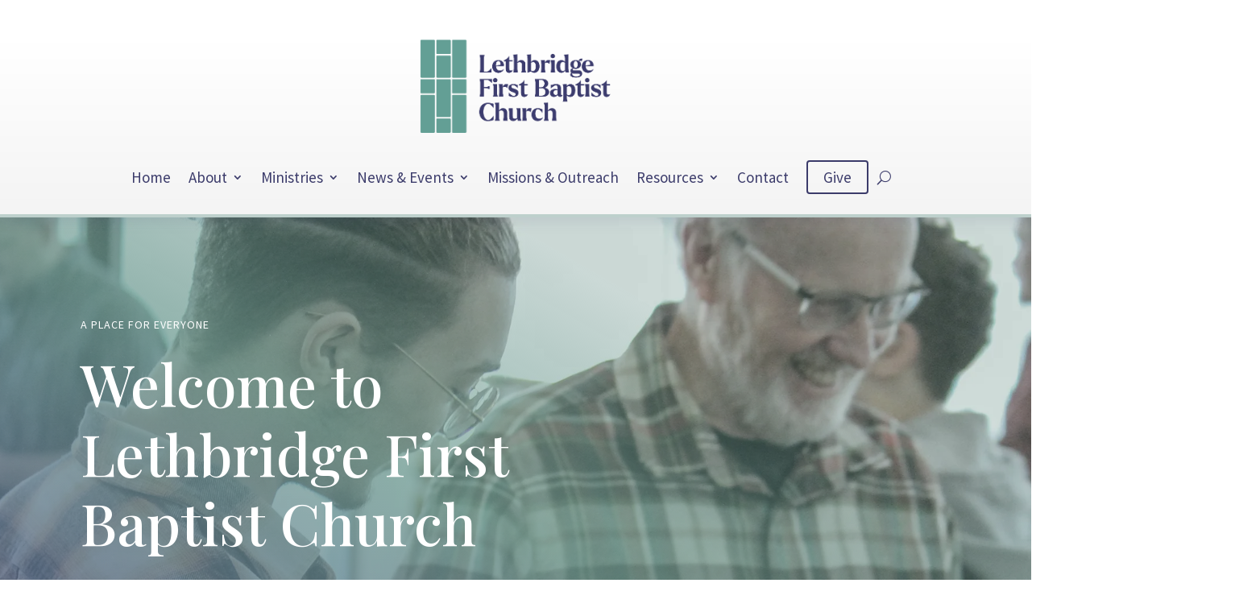

--- FILE ---
content_type: text/css
request_url: https://firstb.net/wp-content/themes/firstbchildtheme/style.css?ver=4.27.5
body_size: 83
content:
/*
 Theme Name:  First B Divi Child Theme
 Theme URI:   https://www.firstb.net
 Description:  Custom Child Theme for Divi
 Author:       Gordon Dickinson | Cloudfire Creative
 Author URI:   https://cloudfirecreative.com
 Template:     Divi
 Version:      1.0.0
*/

--- FILE ---
content_type: text/css
request_url: https://firstb.net/wp-content/et-cache/15150/et-core-unified-15150.min.css?ver=1768213995
body_size: 878
content:
.fb-sb-form{}.fb-sb-label{visibility:hidden}.fb-sb-field{margin:0!important;padding:.75em!important;width:100%;background:#ffffff;font-size:16px;border-radius:3px;border:0 solid #ffffff!important}.fb-sb-button,.fb-sb-button:hover{margin-top:1.5em;border:1px solid #ffffff;border-radius:4px!important;color:#ffffff;font-size:18px;width:100%;text-transform:uppercase}.fb-inline-buttons .et_pb_button_module_wrapper{display:inline-block}.fb-give-button a{display:inline-block;border:2px solid #3c3c6b;border-radius:4px;padding:1em 1em!important;height:50%;margin:auto}.fb-give-button a:hover{border:2px solid #719e95;color:#719e95!important}.fb-give-button a:before{height:0!important}#menu-firstb-menu-1 .current-menu-item a::before,#menu-firstb-menu-1 .current_page_item a::before{content:"";position:absolute;z-index:2;left:0;right:0}#menu-firstb-menu-1 li a:before{content:"";position:absolute;z-index:-2;left:0;right:100%;bottom:25%;background:#719e95;height:2px;-webkit-transition-property:right;transition-property:right;-webkit-transition-duration:0.3s;transition-duration:0.3s;-webkit-transition-timing-function:ease-out;transition-timing-function:ease-out}#menu-firstb-menu-1 li a:hover{opacity:1!important}#menu-firstb-menu-1 li a:hover:before{right:0}#menu-firstb-menu-1 li li a:before{bottom:10%}.tribe-events-single-section{width:100%!important}.tribe-events .tribe-events-c-top-bar__datepicker-button{background:#719e95;color:#ffffff;border:0 solid #ffffff;padding:5px 10px;border-radius:2px}.tribe-events .tribe-events-c-top-bar__datepicker-button:hover{background:#3c3c6b}.tribe-common--breakpoint-medium.tribe-common .tribe-common-form-control-text__input{border-radius:3px}.datepicker table tr td span.active{background-image:linear-gradient(to bottom,#719e95,#719e95)}.datepicker table tr td span.active.active:hover{background-image:linear-gradient(to bottom,#3c3c6b,#3c3c6b)}.tribe-events-tooltip{background:#719e95}.tribe-common-c-btn,.tribe-events-c-subscribe-dropdown__button{background:#719e95;color:#ffffff;border:0 solid #ffffff;padding:5px 10px;border-radius:2px;margin-left:1em!important}.tribe-events-c-subscribe-dropdown__button-text{background:none;color:#ffffff;border:0 solid #ffffff;padding:5px 10px;border-radius:2px;margin-left:1em!important}.tribe-common-c-btn:hover,.tribe-events-c-subscribe-dropdown__button:hover{background:#3c3c6b}.tribe-events-event-image img,.tribe-events-venue-map iframe,.tribe-events-calendar-list__event-featured-image-wrapper a img{border-radius:3px}.tribe-events-widget-events-list__view-more a{display:inline-block!important;background:#719e95!important;color:#719e95;border:2px solid #719e95!important;margin-top:1em!important;padding:10px 20px!important;border-radius:50px!important;color:#ffffff!important;font-size:0.9em;font-weight:700}.tribe-events-c-nav__next,.tribe-events-c-nav__prev{display:inline-block!important;background:none!important;color:#719e95;border:2px solid #719e95!important;margin-top:1em!important;padding:10px 20px!important;border-radius:50px!important;color:#719e95!important;font-size:0.9em;font-weight:700}.tribe-events-c-view-selector__content{background:#ffffff;border-radius:3px;-webkit-box-shadow:0px 4px 8px 8px rgba(113,158,149,0.08);-moz-box-shadow:0px 4px 8px 8px rgba(113,158,149,0.08);box-shadow:0px 4px 8px 8px rgba(113,158,149,0.08)}.tribe-events-c-view-selector__button-icon{color:#719e95}

--- FILE ---
content_type: text/css
request_url: https://firstb.net/wp-content/et-cache/15150/et-core-unified-tb-15115-tb-15117-deferred-15150.min.css?ver=1768213997
body_size: 6601
content:
div.et_pb_section.et_pb_section_0_tb_footer{background-image:linear-gradient(45deg,rgba(60,60,107,0.98) 0%,rgba(60,60,107,0.95) 100%),url(https://firstb.net/wp-content/uploads/2025/03/Lethbridge-Map.webp)!important}.et_pb_section_0_tb_footer{border-top-width:12px;border-color:#4E4E89}.et_pb_section_0_tb_footer.et_pb_section{padding-top:6vw;padding-bottom:4vw;background-color:#3C3C6B!important}.et_pb_row_0_tb_footer{background-color:rgba(0,0,0,0.08);border-radius:6px 6px 6px 6px;overflow:hidden}.et_pb_row_0_tb_footer.et_pb_row{padding-top:0px!important;padding-bottom:0px!important;padding-top:0px;padding-bottom:0px}.et_pb_image_0_tb_footer{background-color:RGBA(255,255,255,0);margin-bottom:29px!important;text-align:left;margin-left:0}.et_pb_image_0_tb_footer .et_pb_image_wrap{border-radius:6px 6px 6px 6px;overflow:hidden}.et_pb_heading_0_tb_footer .et_pb_heading_container h1,.et_pb_heading_0_tb_footer .et_pb_heading_container h2,.et_pb_heading_0_tb_footer .et_pb_heading_container h3,.et_pb_heading_0_tb_footer .et_pb_heading_container h4,.et_pb_heading_0_tb_footer .et_pb_heading_container h5,.et_pb_heading_0_tb_footer .et_pb_heading_container h6,.et_pb_heading_1_tb_footer .et_pb_heading_container h1,.et_pb_heading_1_tb_footer .et_pb_heading_container h2,.et_pb_heading_1_tb_footer .et_pb_heading_container h3,.et_pb_heading_1_tb_footer .et_pb_heading_container h4,.et_pb_heading_1_tb_footer .et_pb_heading_container h5,.et_pb_heading_1_tb_footer .et_pb_heading_container h6,.et_pb_heading_2_tb_footer .et_pb_heading_container h1,.et_pb_heading_2_tb_footer .et_pb_heading_container h2,.et_pb_heading_2_tb_footer .et_pb_heading_container h3,.et_pb_heading_2_tb_footer .et_pb_heading_container h4,.et_pb_heading_2_tb_footer .et_pb_heading_container h5,.et_pb_heading_2_tb_footer .et_pb_heading_container h6{font-family:'Playfair Display',Georgia,"Times New Roman",serif;font-weight:;font-size:18px;color:#FFFFFF!important;line-height:1.4em}.et_pb_heading_0_tb_footer,.et_pb_heading_1_tb_footer,.et_pb_heading_2_tb_footer{background-color:RGBA(255,255,255,0);margin-bottom:10px!important}.et_pb_text_0_tb_footer.et_pb_text,.et_pb_text_1_tb_footer.et_pb_text,.et_pb_text_2_tb_footer.et_pb_text,.et_pb_text_3_tb_footer.et_pb_text,.et_pb_text_4_tb_footer.et_pb_text,.et_pb_text_5_tb_footer.et_pb_text,.et_pb_text_6_tb_footer.et_pb_text,.et_pb_text_7_tb_footer.et_pb_text,.et_pb_text_8_tb_footer.et_pb_text,.et_pb_text_9_tb_footer.et_pb_text,.et_pb_text_10_tb_footer.et_pb_text,.et_pb_text_11_tb_footer.et_pb_text,.et_pb_text_12_tb_footer.et_pb_text{color:#719E95!important}.et_pb_text_0_tb_footer,.et_pb_text_5_tb_footer{line-height:1.75em;font-family:'Source Sans Pro',Helvetica,Arial,Lucida,sans-serif;font-weight:;line-height:1.75em;background-color:RGBA(255,255,255,0);margin-bottom:0px!important;transition:background-color 300ms ease 0ms,background-image 300ms ease 0ms}.et_pb_text_0_tb_footer.et_pb_text a,.et_pb_text_0_tb_footer.et_pb_text blockquote,.et_pb_text_1_tb_footer.et_pb_text a,.et_pb_text_1_tb_footer.et_pb_text blockquote,.et_pb_text_2_tb_footer.et_pb_text a,.et_pb_text_2_tb_footer.et_pb_text blockquote,.et_pb_text_3_tb_footer.et_pb_text a,.et_pb_text_3_tb_footer.et_pb_text blockquote,.et_pb_text_4_tb_footer.et_pb_text a,.et_pb_text_4_tb_footer.et_pb_text blockquote,.et_pb_text_5_tb_footer.et_pb_text a,.et_pb_text_5_tb_footer.et_pb_text blockquote,.et_pb_text_6_tb_footer.et_pb_text a,.et_pb_text_6_tb_footer.et_pb_text blockquote,.et_pb_text_7_tb_footer.et_pb_text a,.et_pb_text_7_tb_footer.et_pb_text blockquote,.et_pb_text_8_tb_footer.et_pb_text a,.et_pb_text_8_tb_footer.et_pb_text blockquote,.et_pb_text_9_tb_footer.et_pb_text a,.et_pb_text_9_tb_footer.et_pb_text blockquote,.et_pb_text_10_tb_footer.et_pb_text a,.et_pb_text_10_tb_footer.et_pb_text blockquote,.et_pb_text_11_tb_footer.et_pb_text a,.et_pb_text_11_tb_footer.et_pb_text blockquote,.et_pb_text_12_tb_footer.et_pb_text a,.et_pb_text_12_tb_footer.et_pb_text blockquote{color:#719e95!important}.et_pb_text_0_tb_footer a,.et_pb_text_1_tb_footer a,.et_pb_text_2_tb_footer a,.et_pb_text_3_tb_footer a,.et_pb_text_4_tb_footer a,.et_pb_text_5_tb_footer a,.et_pb_text_6_tb_footer a,.et_pb_text_7_tb_footer a,.et_pb_text_8_tb_footer a,.et_pb_text_9_tb_footer a,.et_pb_text_10_tb_footer a,.et_pb_text_11_tb_footer a,.et_pb_text_12_tb_footer a{font-weight:}.et_pb_text_0_tb_footer blockquote,.et_pb_text_1_tb_footer blockquote,.et_pb_text_2_tb_footer blockquote,.et_pb_text_3_tb_footer blockquote,.et_pb_text_4_tb_footer blockquote,.et_pb_text_5_tb_footer blockquote,.et_pb_text_6_tb_footer blockquote,.et_pb_text_7_tb_footer blockquote,.et_pb_text_8_tb_footer blockquote,.et_pb_text_9_tb_footer blockquote,.et_pb_text_10_tb_footer blockquote,.et_pb_text_11_tb_footer blockquote,.et_pb_text_12_tb_footer blockquote{font-family:'Playfair Display',Georgia,"Times New Roman",serif;font-weight:;border-color:#3c3c6b}.et_pb_text_0_tb_footer h1,.et_pb_text_1_tb_footer h1,.et_pb_text_2_tb_footer h1,.et_pb_text_3_tb_footer h1,.et_pb_text_4_tb_footer h1,.et_pb_text_5_tb_footer h1,.et_pb_text_6_tb_footer h1,.et_pb_text_7_tb_footer h1,.et_pb_text_8_tb_footer h1,.et_pb_text_9_tb_footer h1,.et_pb_text_10_tb_footer h1,.et_pb_text_11_tb_footer h1,.et_pb_text_12_tb_footer h1{font-family:'Playfair Display',Georgia,"Times New Roman",serif;font-weight:;font-size:72px;color:#719e95!important;line-height:1.15em}.et_pb_text_0_tb_footer h2,.et_pb_text_1_tb_footer h2,.et_pb_text_2_tb_footer h2,.et_pb_text_3_tb_footer h2,.et_pb_text_4_tb_footer h2,.et_pb_text_5_tb_footer h2,.et_pb_text_6_tb_footer h2,.et_pb_text_7_tb_footer h2,.et_pb_text_8_tb_footer h2,.et_pb_text_9_tb_footer h2,.et_pb_text_10_tb_footer h2,.et_pb_text_11_tb_footer h2,.et_pb_text_12_tb_footer h2{font-family:'Playfair Display',Georgia,"Times New Roman",serif;font-weight:;font-size:50px;color:#719e95!important;line-height:1.2em}.et_pb_text_0_tb_footer h3,.et_pb_text_1_tb_footer h3,.et_pb_text_2_tb_footer h3,.et_pb_text_3_tb_footer h3,.et_pb_text_4_tb_footer h3,.et_pb_text_5_tb_footer h3,.et_pb_text_6_tb_footer h3,.et_pb_text_7_tb_footer h3,.et_pb_text_8_tb_footer h3,.et_pb_text_9_tb_footer h3,.et_pb_text_10_tb_footer h3,.et_pb_text_11_tb_footer h3,.et_pb_text_12_tb_footer h3{font-family:'Playfair Display',Georgia,"Times New Roman",serif;font-weight:;font-size:32px;color:#719e95!important;line-height:1.3em}.et_pb_text_0_tb_footer h4,.et_pb_text_1_tb_footer h4,.et_pb_text_2_tb_footer h4,.et_pb_text_3_tb_footer h4,.et_pb_text_4_tb_footer h4,.et_pb_text_5_tb_footer h4,.et_pb_text_6_tb_footer h4,.et_pb_text_7_tb_footer h4,.et_pb_text_8_tb_footer h4,.et_pb_text_9_tb_footer h4,.et_pb_text_10_tb_footer h4,.et_pb_text_11_tb_footer h4,.et_pb_text_12_tb_footer h4{font-family:'Playfair Display',Georgia,"Times New Roman",serif;font-weight:;font-size:24px;color:#719e95!important;line-height:1.4em}.et_pb_text_0_tb_footer h5,.et_pb_text_1_tb_footer h5,.et_pb_text_2_tb_footer h5,.et_pb_text_3_tb_footer h5,.et_pb_text_4_tb_footer h5,.et_pb_text_5_tb_footer h5,.et_pb_text_6_tb_footer h5,.et_pb_text_7_tb_footer h5,.et_pb_text_8_tb_footer h5,.et_pb_text_9_tb_footer h5,.et_pb_text_10_tb_footer h5,.et_pb_text_11_tb_footer h5,.et_pb_text_12_tb_footer h5{font-family:'Playfair Display',Georgia,"Times New Roman",serif;font-weight:;font-size:18px;color:#719e95!important;line-height:1.4em}.et_pb_text_0_tb_footer h6,.et_pb_text_1_tb_footer h6,.et_pb_text_2_tb_footer h6,.et_pb_text_3_tb_footer h6,.et_pb_text_4_tb_footer h6,.et_pb_text_5_tb_footer h6,.et_pb_text_6_tb_footer h6,.et_pb_text_7_tb_footer h6,.et_pb_text_8_tb_footer h6,.et_pb_text_9_tb_footer h6,.et_pb_text_10_tb_footer h6,.et_pb_text_11_tb_footer h6,.et_pb_text_12_tb_footer h6{font-family:'Playfair Display',Georgia,"Times New Roman",serif;font-weight:;color:#719e95!important;line-height:1.5em}.et_pb_text_0_tb_footer:hover,.et_pb_text_5_tb_footer:hover{background-image:initial;background-color:rgba(78,78,137,0.24)}.et_pb_text_1_tb_footer,.et_pb_text_2_tb_footer,.et_pb_text_3_tb_footer,.et_pb_text_4_tb_footer,.et_pb_text_6_tb_footer,.et_pb_text_7_tb_footer,.et_pb_text_8_tb_footer,.et_pb_text_9_tb_footer,.et_pb_text_10_tb_footer,.et_pb_text_11_tb_footer,.et_pb_text_12_tb_footer{line-height:1.75em;font-family:'Source Sans Pro',Helvetica,Arial,Lucida,sans-serif;font-weight:;line-height:1.75em;background-color:RGBA(255,255,255,0);margin-bottom:0px!important}.et_pb_text_12_tb_footer:hover{background-image:initial;background-color:transparent}.et_pb_column_0_tb_footer,.et_pb_column_1_tb_footer,.et_pb_column_2_tb_footer,.et_pb_column_3_tb_footer{background-color:RGBA(255,255,255,0);padding-top:40px;padding-right:40px;padding-bottom:40px;padding-left:40px}@media only screen and (max-width:980px){div.et_pb_section.et_pb_section_0_tb_footer{background-image:linear-gradient(0deg,rgba(60,60,107,0.98) 0%,rgba(60,60,107,0.95) 100%),url(https://firstb.net/wp-content/uploads/2025/03/Lethbridge-Map.webp)!important}.et_pb_section_0_tb_footer{border-top-width:12px}.et_pb_section_0_tb_footer.et_pb_section{background-color:#3C3C6B!important}.et_pb_image_0_tb_footer .et_pb_image_wrap img{width:auto}.et_pb_heading_0_tb_footer .et_pb_heading_container h1,.et_pb_heading_0_tb_footer .et_pb_heading_container h2,.et_pb_heading_0_tb_footer .et_pb_heading_container h3,.et_pb_heading_0_tb_footer .et_pb_heading_container h4,.et_pb_heading_0_tb_footer .et_pb_heading_container h5,.et_pb_heading_0_tb_footer .et_pb_heading_container h6,.et_pb_text_0_tb_footer,.et_pb_text_0_tb_footer h5,.et_pb_text_1_tb_footer,.et_pb_text_1_tb_footer h5,.et_pb_text_2_tb_footer,.et_pb_text_2_tb_footer h5,.et_pb_text_3_tb_footer,.et_pb_text_3_tb_footer h5,.et_pb_heading_1_tb_footer .et_pb_heading_container h1,.et_pb_heading_1_tb_footer .et_pb_heading_container h2,.et_pb_heading_1_tb_footer .et_pb_heading_container h3,.et_pb_heading_1_tb_footer .et_pb_heading_container h4,.et_pb_heading_1_tb_footer .et_pb_heading_container h5,.et_pb_heading_1_tb_footer .et_pb_heading_container h6,.et_pb_text_4_tb_footer,.et_pb_text_4_tb_footer h5,.et_pb_text_5_tb_footer,.et_pb_text_5_tb_footer h5,.et_pb_text_6_tb_footer,.et_pb_text_6_tb_footer h5,.et_pb_text_7_tb_footer,.et_pb_text_7_tb_footer h5,.et_pb_heading_2_tb_footer .et_pb_heading_container h1,.et_pb_heading_2_tb_footer .et_pb_heading_container h2,.et_pb_heading_2_tb_footer .et_pb_heading_container h3,.et_pb_heading_2_tb_footer .et_pb_heading_container h4,.et_pb_heading_2_tb_footer .et_pb_heading_container h5,.et_pb_heading_2_tb_footer .et_pb_heading_container h6,.et_pb_text_8_tb_footer,.et_pb_text_8_tb_footer h5,.et_pb_text_9_tb_footer,.et_pb_text_9_tb_footer h5,.et_pb_text_10_tb_footer,.et_pb_text_10_tb_footer h5,.et_pb_text_11_tb_footer,.et_pb_text_11_tb_footer h5,.et_pb_text_12_tb_footer,.et_pb_text_12_tb_footer h5{font-size:15px}.et_pb_text_0_tb_footer h1,.et_pb_text_1_tb_footer h1,.et_pb_text_2_tb_footer h1,.et_pb_text_3_tb_footer h1,.et_pb_text_4_tb_footer h1,.et_pb_text_5_tb_footer h1,.et_pb_text_6_tb_footer h1,.et_pb_text_7_tb_footer h1,.et_pb_text_8_tb_footer h1,.et_pb_text_9_tb_footer h1,.et_pb_text_10_tb_footer h1,.et_pb_text_11_tb_footer h1,.et_pb_text_12_tb_footer h1{font-size:40px}.et_pb_text_0_tb_footer h2,.et_pb_text_1_tb_footer h2,.et_pb_text_2_tb_footer h2,.et_pb_text_3_tb_footer h2,.et_pb_text_4_tb_footer h2,.et_pb_text_5_tb_footer h2,.et_pb_text_6_tb_footer h2,.et_pb_text_7_tb_footer h2,.et_pb_text_8_tb_footer h2,.et_pb_text_9_tb_footer h2,.et_pb_text_10_tb_footer h2,.et_pb_text_11_tb_footer h2,.et_pb_text_12_tb_footer h2{font-size:28px}.et_pb_text_0_tb_footer h3,.et_pb_text_1_tb_footer h3,.et_pb_text_2_tb_footer h3,.et_pb_text_3_tb_footer h3,.et_pb_text_4_tb_footer h3,.et_pb_text_5_tb_footer h3,.et_pb_text_6_tb_footer h3,.et_pb_text_7_tb_footer h3,.et_pb_text_8_tb_footer h3,.et_pb_text_9_tb_footer h3,.et_pb_text_10_tb_footer h3,.et_pb_text_11_tb_footer h3,.et_pb_text_12_tb_footer h3{font-size:22px}.et_pb_text_0_tb_footer h4,.et_pb_text_1_tb_footer h4,.et_pb_text_2_tb_footer h4,.et_pb_text_3_tb_footer h4,.et_pb_text_4_tb_footer h4,.et_pb_text_5_tb_footer h4,.et_pb_text_6_tb_footer h4,.et_pb_text_7_tb_footer h4,.et_pb_text_8_tb_footer h4,.et_pb_text_9_tb_footer h4,.et_pb_text_10_tb_footer h4,.et_pb_text_11_tb_footer h4,.et_pb_text_12_tb_footer h4{font-size:18px}.et_pb_text_0_tb_footer h6,.et_pb_text_1_tb_footer h6,.et_pb_text_2_tb_footer h6,.et_pb_text_3_tb_footer h6,.et_pb_text_4_tb_footer h6,.et_pb_text_5_tb_footer h6,.et_pb_text_6_tb_footer h6,.et_pb_text_7_tb_footer h6,.et_pb_text_8_tb_footer h6,.et_pb_text_9_tb_footer h6,.et_pb_text_10_tb_footer h6,.et_pb_text_11_tb_footer h6,.et_pb_text_12_tb_footer h6{font-size:13px}.et_pb_column_0_tb_footer,.et_pb_column_1_tb_footer,.et_pb_column_2_tb_footer,.et_pb_column_3_tb_footer{padding-top:30px;padding-right:30px;padding-bottom:30px;padding-left:30px}}@media only screen and (max-width:767px){.et_pb_section_0_tb_footer{border-top-width:12px}.et_pb_section_0_tb_footer.et_pb_section{background-color:#3C3C6B!important}.et_pb_image_0_tb_footer .et_pb_image_wrap img{width:auto}.et_pb_heading_0_tb_footer .et_pb_heading_container h1,.et_pb_heading_0_tb_footer .et_pb_heading_container h2,.et_pb_heading_0_tb_footer .et_pb_heading_container h3,.et_pb_heading_0_tb_footer .et_pb_heading_container h4,.et_pb_heading_0_tb_footer .et_pb_heading_container h5,.et_pb_heading_0_tb_footer .et_pb_heading_container h6,.et_pb_text_0_tb_footer,.et_pb_text_0_tb_footer h5,.et_pb_text_1_tb_footer,.et_pb_text_1_tb_footer h5,.et_pb_text_2_tb_footer,.et_pb_text_2_tb_footer h5,.et_pb_text_3_tb_footer,.et_pb_text_3_tb_footer h5,.et_pb_heading_1_tb_footer .et_pb_heading_container h1,.et_pb_heading_1_tb_footer .et_pb_heading_container h2,.et_pb_heading_1_tb_footer .et_pb_heading_container h3,.et_pb_heading_1_tb_footer .et_pb_heading_container h4,.et_pb_heading_1_tb_footer .et_pb_heading_container h5,.et_pb_heading_1_tb_footer .et_pb_heading_container h6,.et_pb_text_4_tb_footer,.et_pb_text_4_tb_footer h5,.et_pb_text_5_tb_footer,.et_pb_text_5_tb_footer h5,.et_pb_text_6_tb_footer,.et_pb_text_6_tb_footer h5,.et_pb_text_7_tb_footer,.et_pb_text_7_tb_footer h5,.et_pb_heading_2_tb_footer .et_pb_heading_container h1,.et_pb_heading_2_tb_footer .et_pb_heading_container h2,.et_pb_heading_2_tb_footer .et_pb_heading_container h3,.et_pb_heading_2_tb_footer .et_pb_heading_container h4,.et_pb_heading_2_tb_footer .et_pb_heading_container h5,.et_pb_heading_2_tb_footer .et_pb_heading_container h6,.et_pb_text_8_tb_footer,.et_pb_text_8_tb_footer h5,.et_pb_text_9_tb_footer,.et_pb_text_9_tb_footer h5,.et_pb_text_10_tb_footer,.et_pb_text_10_tb_footer h5,.et_pb_text_11_tb_footer,.et_pb_text_11_tb_footer h5,.et_pb_text_12_tb_footer,.et_pb_text_12_tb_footer h5{font-size:14px}.et_pb_text_0_tb_footer h1,.et_pb_text_1_tb_footer h1,.et_pb_text_2_tb_footer h1,.et_pb_text_3_tb_footer h1,.et_pb_text_4_tb_footer h1,.et_pb_text_5_tb_footer h1,.et_pb_text_6_tb_footer h1,.et_pb_text_7_tb_footer h1,.et_pb_text_8_tb_footer h1,.et_pb_text_9_tb_footer h1,.et_pb_text_10_tb_footer h1,.et_pb_text_11_tb_footer h1,.et_pb_text_12_tb_footer h1{font-size:24px}.et_pb_text_0_tb_footer h2,.et_pb_text_1_tb_footer h2,.et_pb_text_2_tb_footer h2,.et_pb_text_3_tb_footer h2,.et_pb_text_4_tb_footer h2,.et_pb_text_5_tb_footer h2,.et_pb_text_6_tb_footer h2,.et_pb_text_7_tb_footer h2,.et_pb_text_8_tb_footer h2,.et_pb_text_9_tb_footer h2,.et_pb_text_10_tb_footer h2,.et_pb_text_11_tb_footer h2,.et_pb_text_12_tb_footer h2{font-size:20px}.et_pb_text_0_tb_footer h3,.et_pb_text_1_tb_footer h3,.et_pb_text_2_tb_footer h3,.et_pb_text_3_tb_footer h3,.et_pb_text_4_tb_footer h3,.et_pb_text_5_tb_footer h3,.et_pb_text_6_tb_footer h3,.et_pb_text_7_tb_footer h3,.et_pb_text_8_tb_footer h3,.et_pb_text_9_tb_footer h3,.et_pb_text_10_tb_footer h3,.et_pb_text_11_tb_footer h3,.et_pb_text_12_tb_footer h3{font-size:17px}.et_pb_text_0_tb_footer h4,.et_pb_text_1_tb_footer h4,.et_pb_text_2_tb_footer h4,.et_pb_text_3_tb_footer h4,.et_pb_text_4_tb_footer h4,.et_pb_text_5_tb_footer h4,.et_pb_text_6_tb_footer h4,.et_pb_text_7_tb_footer h4,.et_pb_text_8_tb_footer h4,.et_pb_text_9_tb_footer h4,.et_pb_text_10_tb_footer h4,.et_pb_text_11_tb_footer h4,.et_pb_text_12_tb_footer h4{font-size:15px}.et_pb_text_0_tb_footer h6,.et_pb_text_1_tb_footer h6,.et_pb_text_2_tb_footer h6,.et_pb_text_3_tb_footer h6,.et_pb_text_4_tb_footer h6,.et_pb_text_5_tb_footer h6,.et_pb_text_6_tb_footer h6,.et_pb_text_7_tb_footer h6,.et_pb_text_8_tb_footer h6,.et_pb_text_9_tb_footer h6,.et_pb_text_10_tb_footer h6,.et_pb_text_11_tb_footer h6,.et_pb_text_12_tb_footer h6{font-size:13px}.et_pb_column_0_tb_footer,.et_pb_column_1_tb_footer,.et_pb_column_2_tb_footer,.et_pb_column_3_tb_footer{padding-top:20px;padding-right:20px;padding-bottom:20px;padding-left:20px}}.et_pb_section_2.et_pb_section{padding-top:50px;padding-bottom:50px;margin-bottom:100px;background-color:rgba(113,158,149,0.04)!important}.et_pb_row_2.et_pb_row,.et_pb_row_6.et_pb_row{padding-bottom:0px!important;padding-bottom:0px}.et_pb_row_2,body #page-container .et-db #et-boc .et-l .et_pb_row_2.et_pb_row,body.et_pb_pagebuilder_layout.single #page-container #et-boc .et-l .et_pb_row_2.et_pb_row,body.et_pb_pagebuilder_layout.single.et_full_width_page #page-container #et-boc .et-l .et_pb_row_2.et_pb_row,.et_pb_row_3,body #page-container .et-db #et-boc .et-l .et_pb_row_3.et_pb_row,body.et_pb_pagebuilder_layout.single #page-container #et-boc .et-l .et_pb_row_3.et_pb_row,body.et_pb_pagebuilder_layout.single.et_full_width_page #page-container #et-boc .et-l .et_pb_row_3.et_pb_row,.et_pb_row_4,body #page-container .et-db #et-boc .et-l .et_pb_row_4.et_pb_row,body.et_pb_pagebuilder_layout.single #page-container #et-boc .et-l .et_pb_row_4.et_pb_row,body.et_pb_pagebuilder_layout.single.et_full_width_page #page-container #et-boc .et-l .et_pb_row_4.et_pb_row,.et_pb_row_6,body #page-container .et-db #et-boc .et-l .et_pb_row_6.et_pb_row,body.et_pb_pagebuilder_layout.single #page-container #et-boc .et-l .et_pb_row_6.et_pb_row,body.et_pb_pagebuilder_layout.single.et_full_width_page #page-container #et-boc .et-l .et_pb_row_6.et_pb_row,.et_pb_row_7,body #page-container .et-db #et-boc .et-l .et_pb_row_7.et_pb_row,body.et_pb_pagebuilder_layout.single #page-container #et-boc .et-l .et_pb_row_7.et_pb_row,body.et_pb_pagebuilder_layout.single.et_full_width_page #page-container #et-boc .et-l .et_pb_row_7.et_pb_row,.et_pb_row_9,body #page-container .et-db #et-boc .et-l .et_pb_row_9.et_pb_row,body.et_pb_pagebuilder_layout.single #page-container #et-boc .et-l .et_pb_row_9.et_pb_row,body.et_pb_pagebuilder_layout.single.et_full_width_page #page-container #et-boc .et-l .et_pb_row_9.et_pb_row,.et_pb_row_10,body #page-container .et-db #et-boc .et-l .et_pb_row_10.et_pb_row,body.et_pb_pagebuilder_layout.single #page-container #et-boc .et-l .et_pb_row_10.et_pb_row,body.et_pb_pagebuilder_layout.single.et_full_width_page #page-container #et-boc .et-l .et_pb_row_10.et_pb_row,.et_pb_row_11,body #page-container .et-db #et-boc .et-l .et_pb_row_11.et_pb_row,body.et_pb_pagebuilder_layout.single #page-container #et-boc .et-l .et_pb_row_11.et_pb_row,body.et_pb_pagebuilder_layout.single.et_full_width_page #page-container #et-boc .et-l .et_pb_row_11.et_pb_row{width:100%}.et_pb_heading_3 .et_pb_heading_container h1,.et_pb_heading_3 .et_pb_heading_container h2,.et_pb_heading_3 .et_pb_heading_container h3,.et_pb_heading_3 .et_pb_heading_container h4,.et_pb_heading_3 .et_pb_heading_container h5,.et_pb_heading_3 .et_pb_heading_container h6{font-family:'Source Sans Pro',Helvetica,Arial,Lucida,sans-serif;font-weight:;text-transform:uppercase;font-size:14px;color:#719e95!important;letter-spacing:1px;line-height:1.4em}.et_pb_heading_3,.et_pb_heading_4,.et_pb_heading_5,.et_pb_heading_6,.et_pb_heading_7,.et_pb_heading_8,.et_pb_heading_9,.et_pb_heading_10{margin-bottom:10px!important}.et_pb_heading_4 .et_pb_heading_container h1,.et_pb_heading_4 .et_pb_heading_container h2,.et_pb_heading_4 .et_pb_heading_container h3,.et_pb_heading_4 .et_pb_heading_container h4,.et_pb_heading_4 .et_pb_heading_container h5,.et_pb_heading_4 .et_pb_heading_container h6,.et_pb_heading_6 .et_pb_heading_container h1,.et_pb_heading_6 .et_pb_heading_container h2,.et_pb_heading_6 .et_pb_heading_container h3,.et_pb_heading_6 .et_pb_heading_container h4,.et_pb_heading_6 .et_pb_heading_container h5,.et_pb_heading_6 .et_pb_heading_container h6,.et_pb_text_4 h2,.et_pb_text_5 h2,.et_pb_contact_form_0.et_pb_contact_form_container h1,.et_pb_contact_form_0.et_pb_contact_form_container h2.et_pb_contact_main_title,.et_pb_contact_form_0.et_pb_contact_form_container h3.et_pb_contact_main_title,.et_pb_contact_form_0.et_pb_contact_form_container h4.et_pb_contact_main_title,.et_pb_contact_form_0.et_pb_contact_form_container h5.et_pb_contact_main_title,.et_pb_contact_form_0.et_pb_contact_form_container h6.et_pb_contact_main_title,.et_pb_heading_8 .et_pb_heading_container h1,.et_pb_heading_8 .et_pb_heading_container h2,.et_pb_heading_8 .et_pb_heading_container h3,.et_pb_heading_8 .et_pb_heading_container h4,.et_pb_heading_8 .et_pb_heading_container h5,.et_pb_heading_8 .et_pb_heading_container h6,.et_pb_text_6 h2,.et_pb_text_7 h2,.et_pb_text_8 h2{font-family:'Playfair Display',Georgia,"Times New Roman",serif;font-weight:;font-size:50px;color:#719e95!important;line-height:1.2em}.et_pb_row_3{background-color:rgba(113,158,149,0.08);border-radius:5px 5px 5px 5px;overflow:hidden}.et_pb_row_3.et_pb_row{padding-top:2em!important;padding-right:25px!important;padding-bottom:2em!important;padding-left:25px!important;padding-top:2em;padding-right:25px;padding-bottom:2em;padding-left:25px}.et_pb_icon_0 .et_pb_icon_wrap{padding-right:25px!important;padding-left:25px!important}.et_pb_icon_0{text-align:center}.et_pb_icon_0 .et_pb_icon_wrap .et-pb-icon{font-family:FontAwesome!important;font-weight:900!important;color:rgba(113,158,149,0.5);font-size:96px}.et_pb_sidebar_0.et_pb_widget_area{border-color:RGBA(255,255,255,0)}div.et_pb_section.et_pb_section_3{background-image:linear-gradient(180deg,#719e95 40%,#ffffff 40%)!important}.et_pb_section_3.et_pb_section,.et_pb_section_4.et_pb_section,.et_pb_section_6.et_pb_section{padding-top:50px;padding-right:100px;padding-bottom:50px;padding-left:100px;margin-bottom:100px}.et_pb_heading_5 .et_pb_heading_container h1,.et_pb_heading_5 .et_pb_heading_container h2,.et_pb_heading_5 .et_pb_heading_container h3,.et_pb_heading_5 .et_pb_heading_container h4,.et_pb_heading_5 .et_pb_heading_container h5,.et_pb_heading_5 .et_pb_heading_container h6{font-family:'Playfair Display',Georgia,"Times New Roman",serif;font-weight:;font-size:50px;color:#FFFFFF!important;line-height:1.2em;text-align:center}.et_pb_text_3.et_pb_text,.et_pb_text_3.et_pb_text a,.et_pb_text_3.et_pb_text blockquote,.et_pb_cta_0.et_pb_promo a{color:#FFFFFF!important}.et_pb_text_3,.et_pb_text_4,.et_pb_text_6,.et_pb_text_7,.et_pb_text_8{line-height:1.75em;font-family:'Source Sans Pro',Helvetica,Arial,Lucida,sans-serif;font-weight:;line-height:1.75em}.et_pb_text_3 a{text-decoration:underline}.et_pb_text_3 blockquote{font-family:'Playfair Display',Georgia,"Times New Roman",serif;font-weight:;border-color:#FFFFFF}.et_pb_text_3 h1{font-family:'Playfair Display',Georgia,"Times New Roman",serif;font-weight:;font-size:72px;color:#FFFFFF!important;line-height:1.15em}.et_pb_text_3 h2,.et_pb_heading_10 .et_pb_heading_container h1,.et_pb_heading_10 .et_pb_heading_container h2,.et_pb_heading_10 .et_pb_heading_container h3,.et_pb_heading_10 .et_pb_heading_container h4,.et_pb_heading_10 .et_pb_heading_container h5,.et_pb_heading_10 .et_pb_heading_container h6{font-family:'Playfair Display',Georgia,"Times New Roman",serif;font-weight:;font-size:50px;color:#FFFFFF!important;line-height:1.2em}.et_pb_text_3 h3{font-family:'Playfair Display',Georgia,"Times New Roman",serif;font-weight:;font-size:32px;color:#FFFFFF!important;line-height:1.3em}.et_pb_text_3 h4{font-family:'Playfair Display',Georgia,"Times New Roman",serif;font-weight:;font-size:24px;color:#FFFFFF!important;line-height:1.4em}.et_pb_text_3 h5,.et_pb_text_8 h5{font-family:'Playfair Display',Georgia,"Times New Roman",serif;font-weight:;font-size:18px;color:#FFFFFF!important;line-height:1.4em}.et_pb_text_3 h6{font-family:'Playfair Display',Georgia,"Times New Roman",serif;font-weight:;color:#FFFFFF!important;line-height:1.5em}.et_pb_row_5,.et_pb_row_8{background-color:#FFFFFF;border-radius:6px 6px 6px 6px;overflow:hidden;box-shadow:0px 24px 72px -12px rgba(0,0,0,0.12)}.et_pb_row_5,body #page-container .et-db #et-boc .et-l .et_pb_row_5.et_pb_row,body.et_pb_pagebuilder_layout.single #page-container #et-boc .et-l .et_pb_row_5.et_pb_row,body.et_pb_pagebuilder_layout.single.et_full_width_page #page-container #et-boc .et-l .et_pb_row_5.et_pb_row{max-width:700px}.et_pb_accordion_0.et_pb_accordion h5.et_pb_toggle_title,.et_pb_accordion_0.et_pb_accordion h1.et_pb_toggle_title,.et_pb_accordion_0.et_pb_accordion h2.et_pb_toggle_title,.et_pb_accordion_0.et_pb_accordion h3.et_pb_toggle_title,.et_pb_accordion_0.et_pb_accordion h4.et_pb_toggle_title,.et_pb_accordion_0.et_pb_accordion h6.et_pb_toggle_title{font-family:'Playfair Display',Georgia,"Times New Roman",serif;font-weight:;font-size:18px;color:#719e95!important;line-height:1.3em}.et_pb_accordion_0.et_pb_accordion .et_pb_toggle_content p{line-height:1.75em}.et_pb_accordion_0.et_pb_accordion .et_pb_toggle_content{font-family:'Source Sans Pro',Helvetica,Arial,Lucida,sans-serif;font-weight:;color:#3c3a47!important;line-height:1.75em}.et_pb_accordion_0.et_pb_accordion .et_pb_accordion_item,.et_pb_contact_form_0.et_pb_contact_form_container .input,.et_pb_contact_form_0.et_pb_contact_form_container .input[type="checkbox"]+label i,.et_pb_contact_form_0.et_pb_contact_form_container .input[type="radio"]+label i{border-radius:6px 6px 6px 6px;overflow:hidden;border-width:2px;border-color:rgba(0,0,0,0.08)}.et_pb_accordion_0 .et_pb_toggle_open,.et_pb_accordion_0 .et_pb_toggle_close,.et_pb_contact_form_0 .input,.et_pb_contact_form_0 .input[type="checkbox"]+label i,.et_pb_contact_form_0 .input[type="radio"]+label i{background-color:RGBA(255,255,255,0)}.et_pb_accordion_0.et_pb_accordion .et_pb_toggle_open h5.et_pb_toggle_title,.et_pb_accordion_0.et_pb_accordion .et_pb_toggle_open h1.et_pb_toggle_title,.et_pb_accordion_0.et_pb_accordion .et_pb_toggle_open h2.et_pb_toggle_title,.et_pb_accordion_0.et_pb_accordion .et_pb_toggle_open h3.et_pb_toggle_title,.et_pb_accordion_0.et_pb_accordion .et_pb_toggle_open h4.et_pb_toggle_title,.et_pb_accordion_0.et_pb_accordion .et_pb_toggle_open h6.et_pb_toggle_title,.et_pb_text_4.et_pb_text a,.et_pb_text_4.et_pb_text blockquote,.et_pb_text_5.et_pb_text a,.et_pb_text_5.et_pb_text blockquote,.et_pb_text_6.et_pb_text a,.et_pb_text_6.et_pb_text blockquote,.et_pb_text_7.et_pb_text a,.et_pb_text_7.et_pb_text blockquote,.et_pb_text_8.et_pb_text a,.et_pb_text_8.et_pb_text blockquote{color:#719e95!important}.et_pb_accordion_0 .et_pb_toggle_title:before{font-size:16px;color:#719e95;font-family:FontAwesome!important;font-weight:900!important;content:"\f067"!important}div.et_pb_section.et_pb_section_4{background-image:linear-gradient(90deg,gcid-d3c846b7-01fc-4c93-a971-1158ef6a9891 65%,#719e95 65%)!important}.et_pb_text_4.et_pb_text,.et_pb_text_5.et_pb_text,.et_pb_text_6.et_pb_text,.et_pb_text_7.et_pb_text,.et_pb_text_8.et_pb_text{color:#3c3a47!important}.et_pb_text_4 a,.et_pb_text_5 a,.et_pb_text_6 a,.et_pb_text_7 a,.et_pb_text_8 a{font-weight:}.et_pb_text_4 blockquote,.et_pb_text_5 blockquote,.et_pb_text_6 blockquote,.et_pb_text_7 blockquote,.et_pb_text_8 blockquote{font-family:'Playfair Display',Georgia,"Times New Roman",serif;font-weight:;border-color:#3c3c6b}.et_pb_text_4 h1,.et_pb_text_5 h1,.et_pb_text_6 h1,.et_pb_text_7 h1,.et_pb_text_8 h1{font-family:'Playfair Display',Georgia,"Times New Roman",serif;font-weight:;font-size:72px;color:#719e95!important;line-height:1.15em}.et_pb_text_4 h3,.et_pb_text_5 h3,.et_pb_text_6 h3,.et_pb_text_7 h3,.et_pb_text_8 h3{font-family:'Playfair Display',Georgia,"Times New Roman",serif;font-weight:;font-size:32px;color:#719e95!important;line-height:1.3em}.et_pb_text_4 h4,.et_pb_text_5 h4,.et_pb_text_6 h4,.et_pb_text_7 h4,.et_pb_text_8 h4{font-family:'Playfair Display',Georgia,"Times New Roman",serif;font-weight:;font-size:24px;color:#719e95!important;line-height:1.4em}.et_pb_text_4 h5,.et_pb_text_5 h5,.et_pb_text_6 h5,.et_pb_text_7 h5{font-family:'Playfair Display',Georgia,"Times New Roman",serif;font-weight:;font-size:18px;color:#719e95!important;line-height:1.4em}.et_pb_text_4 h6,.et_pb_text_5 h6,.et_pb_text_6 h6,.et_pb_text_7 h6,.et_pb_text_8 h6{font-family:'Playfair Display',Georgia,"Times New Roman",serif;font-weight:;color:#719e95!important;line-height:1.5em}.et_pb_button_4_wrapper{margin-right:12px!important;margin-bottom:0px!important}body #page-container .et_pb_section .et_pb_button_4,body #page-container .et_pb_section .et_pb_button_5,body #page-container .et_pb_section .et_pb_button_6,body #page-container .et_pb_section .et_pb_button_7{border-width:2px!important;border-color:#719E95;border-radius:3px;font-size:18px}body #page-container .et_pb_section .et_pb_button_4:hover,body #page-container .et_pb_section .et_pb_button_5:hover,body #page-container .et_pb_section .et_pb_button_6:hover,body #page-container .et_pb_section .et_pb_button_7:hover{color:#FFFFFF!important;background-image:initial;background-color:#719E95}body #page-container .et_pb_section .et_pb_button_4,body #page-container .et_pb_section .et_pb_button_4:hover,body #page-container .et_pb_section .et_pb_button_5,body #page-container .et_pb_section .et_pb_button_5:hover,body #page-container .et_pb_section .et_pb_button_6,body #page-container .et_pb_section .et_pb_button_6:hover,body #page-container .et_pb_section .et_pb_button_7,body #page-container .et_pb_section .et_pb_button_7:hover{padding-right:1em!important;padding-left:1em!important}body #page-container .et_pb_section .et_pb_button_4:before,body #page-container .et_pb_section .et_pb_button_4:after,body #page-container .et_pb_section .et_pb_button_5:before,body #page-container .et_pb_section .et_pb_button_5:after,body #page-container .et_pb_section .et_pb_button_6:before,body #page-container .et_pb_section .et_pb_button_6:after,body #page-container .et_pb_section .et_pb_button_7:before,body #page-container .et_pb_section .et_pb_button_7:after{display:none!important}.et_pb_button_4,.et_pb_button_5,.et_pb_button_6,.et_pb_button_7{transition:color 300ms ease 0ms,background-color 300ms ease 0ms}.et_pb_button_4,.et_pb_button_4:after,.et_pb_button_5,.et_pb_button_5:after,.et_pb_button_6,.et_pb_button_6:after,.et_pb_button_7,.et_pb_button_7:after{transition:all 300ms ease 0ms}.et_pb_button_5_wrapper,.et_pb_button_6_wrapper,.et_pb_button_7_wrapper{margin-right:12px!important;margin-bottom:1em!important}.et_pb_image_1 .et_pb_image_wrap{border-radius:6px 6px 6px 6px;overflow:hidden}.et_pb_image_1{text-align:left;margin-left:0}div.et_pb_section.et_pb_section_5{background-image:linear-gradient(90deg,#719e95 10%,#3c3c6b 100%),url([data-uri])!important}.et_pb_section_5.et_pb_section{padding-top:90px;padding-bottom:90px;margin-bottom:100px;background-color:#719e95!important}.et_pb_row_8,body #page-container .et-db #et-boc .et-l .et_pb_row_8.et_pb_row,body.et_pb_pagebuilder_layout.single #page-container #et-boc .et-l .et_pb_row_8.et_pb_row,body.et_pb_pagebuilder_layout.single.et_full_width_page #page-container #et-boc .et-l .et_pb_row_8.et_pb_row{width:100%;max-width:540px}.et_pb_heading_7 .et_pb_heading_container h1,.et_pb_heading_7 .et_pb_heading_container h2,.et_pb_heading_7 .et_pb_heading_container h3,.et_pb_heading_7 .et_pb_heading_container h4,.et_pb_heading_7 .et_pb_heading_container h5,.et_pb_heading_7 .et_pb_heading_container h6{font-family:'Playfair Display',Georgia,"Times New Roman",serif;font-weight:;font-size:50px;color:#719e95!important;line-height:1.2em;text-align:center}.et_pb_text_5{line-height:1.75em;font-family:'Source Sans Pro',Helvetica,Arial,Lucida,sans-serif;font-weight:;line-height:1.75em;margin-bottom:30px!important;max-width:700px}.et_pb_contact_form_0.et_pb_contact_form_container .et_pb_contact_right p{font-family:'Source Sans Pro',Helvetica,Arial,Lucida,sans-serif;font-weight:}.et_pb_contact_form_0.et_pb_contact_form_container .input,.et_pb_contact_form_0.et_pb_contact_form_container .input::placeholder,.et_pb_contact_form_0.et_pb_contact_form_container .input[type=checkbox]+label,.et_pb_contact_form_0.et_pb_contact_form_container .input[type=radio]+label{font-family:'Source Sans Pro',Helvetica,Arial,Lucida,sans-serif;font-weight:;font-size:16px}.et_pb_contact_form_0.et_pb_contact_form_container .input::-webkit-input-placeholder{font-family:'Source Sans Pro',Helvetica,Arial,Lucida,sans-serif;font-weight:;font-size:16px}.et_pb_contact_form_0.et_pb_contact_form_container .input::-moz-placeholder{font-family:'Source Sans Pro',Helvetica,Arial,Lucida,sans-serif;font-weight:;font-size:16px}.et_pb_contact_form_0.et_pb_contact_form_container .input:-ms-input-placeholder{font-family:'Source Sans Pro',Helvetica,Arial,Lucida,sans-serif;font-weight:;font-size:16px}body #page-container .et_pb_section .et_pb_contact_form_0.et_pb_contact_form_container.et_pb_module .et_pb_button{color:#FFFFFF!important;border-width:0px!important;border-radius:100px;font-size:14px;font-family:'Source Sans Pro',Helvetica,Arial,Lucida,sans-serif!important;font-weight:700!important;background-color:#719e95!important;padding-top:12px!important;padding-right:24px!important;padding-bottom:12px!important;padding-left:24px!important;margin-top:10px!important}body #page-container .et_pb_section .et_pb_contact_form_0.et_pb_contact_form_container.et_pb_module .et_pb_button:after,body #page-container .et_pb_section .et_pb_cta_0.et_pb_promo .et_pb_promo_button.et_pb_button:after{font-size:1.6em}body.et_button_custom_icon #page-container .et_pb_contact_form_0.et_pb_contact_form_container.et_pb_module .et_pb_button:after,body.et_button_custom_icon #page-container .et_pb_cta_0.et_pb_promo .et_pb_promo_button.et_pb_button:after{font-size:14px}.et_pb_contact_form_0 .input,.et_pb_contact_form_0 .input[type="checkbox"]+label,.et_pb_contact_form_0 .input[type="radio"]+label,.et_pb_contact_form_0 .input[type="checkbox"]:checked+label i:before,.et_pb_contact_form_0 .input::placeholder{color:#3c3a47}.et_pb_contact_form_0 .input::-webkit-input-placeholder{color:#3c3a47}.et_pb_contact_form_0 .input::-moz-placeholder{color:#3c3a47}.et_pb_contact_form_0 .input::-ms-input-placeholder{color:#3c3a47}.et_pb_contact_form_0 .et_pb_contact_field .input{padding-top:18px;padding-bottom:18px}.et_pb_contact_form_0 .et_pb_contact_field{margin-bottom:20px}.et_pb_contact_form_0 .input[type="radio"]:checked+label i:before{background-color:#3c3a47}ul.et_pb_social_media_follow_0 a.icon{border-radius:40px 40px 40px 40px}ul.et_pb_social_media_follow_0 li a.icon{background:#fff}.et_pb_social_media_follow_0 li.et_pb_social_icon a.icon:before{color:#719e95}.et_pb_row_10.et_pb_row{padding-top:0px!important;padding-top:0px}.et_pb_cta_0.et_pb_promo h2,.et_pb_cta_0.et_pb_promo h1.et_pb_module_header,.et_pb_cta_0.et_pb_promo h3.et_pb_module_header,.et_pb_cta_0.et_pb_promo h4.et_pb_module_header,.et_pb_cta_0.et_pb_promo h5.et_pb_module_header,.et_pb_cta_0.et_pb_promo h6.et_pb_module_header{font-family:'Playfair Display',Georgia,"Times New Roman",serif!important;font-weight:!important;font-size:32px!important;line-height:1.2em!important}.et_pb_cta_0.et_pb_promo .et_pb_promo_description div{font-family:'Source Sans Pro',Helvetica,Arial,Lucida,sans-serif;font-weight:;font-size:18px;line-height:1.75em}.et_pb_cta_0.et_pb_promo{background-color:#719e95;border-radius:6px 6px 6px 6px;overflow:hidden}body #page-container .et_pb_section .et_pb_cta_0.et_pb_promo .et_pb_promo_button.et_pb_button{color:#719e95!important;border-width:0px!important;border-radius:100px;font-size:14px;font-family:'Source Sans Pro',Helvetica,Arial,Lucida,sans-serif!important;font-weight:700!important;background-color:#FFFFFF}body #page-container .et_pb_section .et_pb_cta_0.et_pb_promo .et_pb_button_wrapper .et_pb_promo_button.et_pb_button{padding-top:12px!important;padding-right:24px!important;padding-bottom:12px!important;padding-left:24px!important}div.et_pb_section.et_pb_section_7{background-image:initial!important}.et_pb_section_7.et_pb_section{padding-top:8%;padding-bottom:8%;margin-bottom:100px}.et_pb_heading_9 .et_pb_heading_container h1,.et_pb_heading_9 .et_pb_heading_container h2,.et_pb_heading_9 .et_pb_heading_container h3,.et_pb_heading_9 .et_pb_heading_container h4,.et_pb_heading_9 .et_pb_heading_container h5,.et_pb_heading_9 .et_pb_heading_container h6{font-family:'Source Sans Pro',Helvetica,Arial,Lucida,sans-serif;font-weight:;text-transform:uppercase;font-size:14px;color:#FFFFFF!important;letter-spacing:1px;line-height:1.4em}.et_pb_social_media_follow_network_1 a.icon{background-color:RGBA(255,255,255,0)!important}.et_pb_row_5.et_pb_row{padding-top:60px!important;padding-right:60px!important;padding-bottom:60px!important;padding-left:60px!important;margin-top:30px!important;margin-bottom:30px!important;margin-left:auto!important;margin-right:auto!important;padding-top:60px;padding-right:60px;padding-bottom:60px;padding-left:60px}.et_pb_row_8.et_pb_row{padding-top:40px!important;padding-right:40px!important;padding-bottom:40px!important;padding-left:40px!important;margin-left:auto!important;margin-right:auto!important;padding-top:40px;padding-right:40px;padding-bottom:40px;padding-left:40px}.et_pb_text_5.et_pb_module{margin-left:auto!important;margin-right:auto!important}@media only screen and (max-width:980px){.et_pb_section_2.et_pb_section{padding-top:25px;padding-right:50px;padding-bottom:25px;padding-left:50px;margin-bottom:50px}.et_pb_heading_3 .et_pb_heading_container h1,.et_pb_heading_3 .et_pb_heading_container h2,.et_pb_heading_3 .et_pb_heading_container h3,.et_pb_heading_3 .et_pb_heading_container h4,.et_pb_heading_3 .et_pb_heading_container h5,.et_pb_heading_3 .et_pb_heading_container h6,.et_pb_text_3 h6,.et_pb_text_4 h6,.et_pb_text_5 h6,.et_pb_text_6 h6,.et_pb_text_7 h6,.et_pb_heading_9 .et_pb_heading_container h1,.et_pb_heading_9 .et_pb_heading_container h2,.et_pb_heading_9 .et_pb_heading_container h3,.et_pb_heading_9 .et_pb_heading_container h4,.et_pb_heading_9 .et_pb_heading_container h5,.et_pb_heading_9 .et_pb_heading_container h6,.et_pb_text_8 h6{font-size:13px}.et_pb_heading_4 .et_pb_heading_container h1,.et_pb_heading_4 .et_pb_heading_container h2,.et_pb_heading_4 .et_pb_heading_container h3,.et_pb_heading_4 .et_pb_heading_container h4,.et_pb_heading_4 .et_pb_heading_container h5,.et_pb_heading_4 .et_pb_heading_container h6,.et_pb_heading_6 .et_pb_heading_container h1,.et_pb_heading_6 .et_pb_heading_container h2,.et_pb_heading_6 .et_pb_heading_container h3,.et_pb_heading_6 .et_pb_heading_container h4,.et_pb_heading_6 .et_pb_heading_container h5,.et_pb_heading_6 .et_pb_heading_container h6,.et_pb_heading_7 .et_pb_heading_container h1,.et_pb_heading_7 .et_pb_heading_container h2,.et_pb_heading_7 .et_pb_heading_container h3,.et_pb_heading_7 .et_pb_heading_container h4,.et_pb_heading_7 .et_pb_heading_container h5,.et_pb_heading_7 .et_pb_heading_container h6,.et_pb_heading_8 .et_pb_heading_container h1,.et_pb_heading_8 .et_pb_heading_container h2,.et_pb_heading_8 .et_pb_heading_container h3,.et_pb_heading_8 .et_pb_heading_container h4,.et_pb_heading_8 .et_pb_heading_container h5,.et_pb_heading_8 .et_pb_heading_container h6,.et_pb_heading_10 .et_pb_heading_container h1,.et_pb_heading_10 .et_pb_heading_container h2,.et_pb_heading_10 .et_pb_heading_container h3,.et_pb_heading_10 .et_pb_heading_container h4,.et_pb_heading_10 .et_pb_heading_container h5,.et_pb_heading_10 .et_pb_heading_container h6{font-size:42px}.et_pb_icon_0{margin-left:auto;margin-right:auto}.et_pb_section_3.et_pb_section,.et_pb_section_4.et_pb_section,.et_pb_section_5.et_pb_section,.et_pb_section_6.et_pb_section,.et_pb_section_7.et_pb_section{padding-right:50px;padding-left:50px;margin-bottom:50px}.et_pb_heading_5 .et_pb_heading_container h1,.et_pb_heading_5 .et_pb_heading_container h2,.et_pb_heading_5 .et_pb_heading_container h3,.et_pb_heading_5 .et_pb_heading_container h4,.et_pb_heading_5 .et_pb_heading_container h5,.et_pb_heading_5 .et_pb_heading_container h6,.et_pb_text_3 h2,.et_pb_text_4 h2,.et_pb_text_5 h2,.et_pb_contact_form_0.et_pb_contact_form_container h1,.et_pb_contact_form_0.et_pb_contact_form_container h2.et_pb_contact_main_title,.et_pb_contact_form_0.et_pb_contact_form_container h3.et_pb_contact_main_title,.et_pb_contact_form_0.et_pb_contact_form_container h4.et_pb_contact_main_title,.et_pb_contact_form_0.et_pb_contact_form_container h5.et_pb_contact_main_title,.et_pb_contact_form_0.et_pb_contact_form_container h6.et_pb_contact_main_title,.et_pb_text_6 h2,.et_pb_text_7 h2,.et_pb_text_8 h2{font-size:28px}.et_pb_text_3,.et_pb_text_3 h5,.et_pb_accordion_0.et_pb_accordion h5.et_pb_toggle_title,.et_pb_accordion_0.et_pb_accordion h1.et_pb_toggle_title,.et_pb_accordion_0.et_pb_accordion h2.et_pb_toggle_title,.et_pb_accordion_0.et_pb_accordion h3.et_pb_toggle_title,.et_pb_accordion_0.et_pb_accordion h4.et_pb_toggle_title,.et_pb_accordion_0.et_pb_accordion h6.et_pb_toggle_title,.et_pb_accordion_0.et_pb_accordion .et_pb_toggle_content,.et_pb_text_4,.et_pb_text_4 h5,.et_pb_text_5,.et_pb_text_5 h5,.et_pb_text_6,.et_pb_text_6 h5,.et_pb_text_7,.et_pb_text_7 h5,.et_pb_text_8,.et_pb_text_8 h5{font-size:15px}.et_pb_text_3 h1,.et_pb_text_4 h1,.et_pb_text_5 h1,.et_pb_text_6 h1,.et_pb_text_7 h1,.et_pb_text_8 h1{font-size:40px}.et_pb_text_3 h3,.et_pb_text_4 h3,.et_pb_text_5 h3,.et_pb_text_6 h3,.et_pb_text_7 h3,.et_pb_text_8 h3{font-size:22px}.et_pb_text_3 h4,.et_pb_text_4 h4,.et_pb_text_5 h4,.et_pb_text_6 h4,.et_pb_text_7 h4,.et_pb_text_8 h4{font-size:18px}div.et_pb_section.et_pb_section_4{background-image:linear-gradient(180deg,gcid-d3c846b7-01fc-4c93-a971-1158ef6a9891 65%,#719e95 65%)!important}.et_pb_image_1 .et_pb_image_wrap img{width:auto}.et_pb_row_8.et_pb_row{padding-top:30px!important;padding-right:30px!important;padding-bottom:30px!important;padding-left:30px!important;padding-top:30px!important;padding-right:30px!important;padding-bottom:30px!important;padding-left:30px!important}body #page-container .et_pb_section .et_pb_contact_form_0.et_pb_contact_form_container.et_pb_module .et_pb_button:after,body #page-container .et_pb_section .et_pb_cta_0.et_pb_promo .et_pb_promo_button.et_pb_button:after{display:inline-block;opacity:0}body #page-container .et_pb_section .et_pb_contact_form_0.et_pb_contact_form_container.et_pb_module .et_pb_button:hover:after,body #page-container .et_pb_section .et_pb_cta_0.et_pb_promo .et_pb_promo_button.et_pb_button:hover:after{opacity:1}.et_pb_cta_0.et_pb_promo h2,.et_pb_cta_0.et_pb_promo h1.et_pb_module_header,.et_pb_cta_0.et_pb_promo h3.et_pb_module_header,.et_pb_cta_0.et_pb_promo h4.et_pb_module_header,.et_pb_cta_0.et_pb_promo h5.et_pb_module_header,.et_pb_cta_0.et_pb_promo h6.et_pb_module_header{font-size:28px!important}.et_pb_cta_0.et_pb_promo .et_pb_promo_description div{font-size:16px}}@media only screen and (max-width:767px){.et_pb_section_2.et_pb_section,.et_pb_section_3.et_pb_section,.et_pb_section_4.et_pb_section,.et_pb_section_5.et_pb_section,.et_pb_section_6.et_pb_section,.et_pb_section_7.et_pb_section{padding-right:25px;padding-left:25px;margin-bottom:25px}.et_pb_heading_3 .et_pb_heading_container h1,.et_pb_heading_3 .et_pb_heading_container h2,.et_pb_heading_3 .et_pb_heading_container h3,.et_pb_heading_3 .et_pb_heading_container h4,.et_pb_heading_3 .et_pb_heading_container h5,.et_pb_heading_3 .et_pb_heading_container h6,.et_pb_text_3 h6,.et_pb_text_4 h6,.et_pb_text_5 h6,.et_pb_text_6 h6,.et_pb_text_7 h6,.et_pb_heading_9 .et_pb_heading_container h1,.et_pb_heading_9 .et_pb_heading_container h2,.et_pb_heading_9 .et_pb_heading_container h3,.et_pb_heading_9 .et_pb_heading_container h4,.et_pb_heading_9 .et_pb_heading_container h5,.et_pb_heading_9 .et_pb_heading_container h6,.et_pb_text_8 h6{font-size:13px}.et_pb_heading_4 .et_pb_heading_container h1,.et_pb_heading_4 .et_pb_heading_container h2,.et_pb_heading_4 .et_pb_heading_container h3,.et_pb_heading_4 .et_pb_heading_container h4,.et_pb_heading_4 .et_pb_heading_container h5,.et_pb_heading_4 .et_pb_heading_container h6,.et_pb_heading_6 .et_pb_heading_container h1,.et_pb_heading_6 .et_pb_heading_container h2,.et_pb_heading_6 .et_pb_heading_container h3,.et_pb_heading_6 .et_pb_heading_container h4,.et_pb_heading_6 .et_pb_heading_container h5,.et_pb_heading_6 .et_pb_heading_container h6,.et_pb_heading_7 .et_pb_heading_container h1,.et_pb_heading_7 .et_pb_heading_container h2,.et_pb_heading_7 .et_pb_heading_container h3,.et_pb_heading_7 .et_pb_heading_container h4,.et_pb_heading_7 .et_pb_heading_container h5,.et_pb_heading_7 .et_pb_heading_container h6,.et_pb_heading_8 .et_pb_heading_container h1,.et_pb_heading_8 .et_pb_heading_container h2,.et_pb_heading_8 .et_pb_heading_container h3,.et_pb_heading_8 .et_pb_heading_container h4,.et_pb_heading_8 .et_pb_heading_container h5,.et_pb_heading_8 .et_pb_heading_container h6,.et_pb_heading_10 .et_pb_heading_container h1,.et_pb_heading_10 .et_pb_heading_container h2,.et_pb_heading_10 .et_pb_heading_container h3,.et_pb_heading_10 .et_pb_heading_container h4,.et_pb_heading_10 .et_pb_heading_container h5,.et_pb_heading_10 .et_pb_heading_container h6{font-size:36px}.et_pb_icon_0{margin-left:auto;margin-right:auto}.et_pb_heading_5 .et_pb_heading_container h1,.et_pb_heading_5 .et_pb_heading_container h2,.et_pb_heading_5 .et_pb_heading_container h3,.et_pb_heading_5 .et_pb_heading_container h4,.et_pb_heading_5 .et_pb_heading_container h5,.et_pb_heading_5 .et_pb_heading_container h6,.et_pb_text_3 h2,.et_pb_text_4 h2,.et_pb_text_5 h2,.et_pb_contact_form_0.et_pb_contact_form_container h1,.et_pb_contact_form_0.et_pb_contact_form_container h2.et_pb_contact_main_title,.et_pb_contact_form_0.et_pb_contact_form_container h3.et_pb_contact_main_title,.et_pb_contact_form_0.et_pb_contact_form_container h4.et_pb_contact_main_title,.et_pb_contact_form_0.et_pb_contact_form_container h5.et_pb_contact_main_title,.et_pb_contact_form_0.et_pb_contact_form_container h6.et_pb_contact_main_title,.et_pb_text_6 h2,.et_pb_text_7 h2,.et_pb_text_8 h2{font-size:20px}.et_pb_text_3,.et_pb_text_3 h5,.et_pb_accordion_0.et_pb_accordion h5.et_pb_toggle_title,.et_pb_accordion_0.et_pb_accordion h1.et_pb_toggle_title,.et_pb_accordion_0.et_pb_accordion h2.et_pb_toggle_title,.et_pb_accordion_0.et_pb_accordion h3.et_pb_toggle_title,.et_pb_accordion_0.et_pb_accordion h4.et_pb_toggle_title,.et_pb_accordion_0.et_pb_accordion h6.et_pb_toggle_title,.et_pb_accordion_0.et_pb_accordion .et_pb_toggle_content,.et_pb_text_4,.et_pb_text_4 h5,.et_pb_text_5,.et_pb_text_5 h5,.et_pb_text_6,.et_pb_text_6 h5,.et_pb_text_7,.et_pb_text_7 h5,.et_pb_cta_0.et_pb_promo .et_pb_promo_description div,.et_pb_text_8,.et_pb_text_8 h5{font-size:14px}.et_pb_text_3 h1,.et_pb_text_4 h1,.et_pb_text_5 h1,.et_pb_text_6 h1,.et_pb_text_7 h1,.et_pb_text_8 h1{font-size:24px}.et_pb_text_3 h3,.et_pb_text_4 h3,.et_pb_text_5 h3,.et_pb_text_6 h3,.et_pb_text_7 h3,.et_pb_text_8 h3{font-size:17px}.et_pb_text_3 h4,.et_pb_text_4 h4,.et_pb_text_5 h4,.et_pb_text_6 h4,.et_pb_text_7 h4,.et_pb_text_8 h4{font-size:15px}.et_pb_image_1 .et_pb_image_wrap img{width:auto}.et_pb_row_8.et_pb_row{padding-top:20px!important;padding-right:20px!important;padding-bottom:20px!important;padding-left:20px!important;padding-top:20px!important;padding-right:20px!important;padding-bottom:20px!important;padding-left:20px!important}body #page-container .et_pb_section .et_pb_contact_form_0.et_pb_contact_form_container.et_pb_module .et_pb_button:after,body #page-container .et_pb_section .et_pb_cta_0.et_pb_promo .et_pb_promo_button.et_pb_button:after{display:inline-block;opacity:0}body #page-container .et_pb_section .et_pb_contact_form_0.et_pb_contact_form_container.et_pb_module .et_pb_button:hover:after,body #page-container .et_pb_section .et_pb_cta_0.et_pb_promo .et_pb_promo_button.et_pb_button:hover:after{opacity:1}.et_pb_cta_0.et_pb_promo h2,.et_pb_cta_0.et_pb_promo h1.et_pb_module_header,.et_pb_cta_0.et_pb_promo h3.et_pb_module_header,.et_pb_cta_0.et_pb_promo h4.et_pb_module_header,.et_pb_cta_0.et_pb_promo h5.et_pb_module_header,.et_pb_cta_0.et_pb_promo h6.et_pb_module_header{font-size:20px!important}}